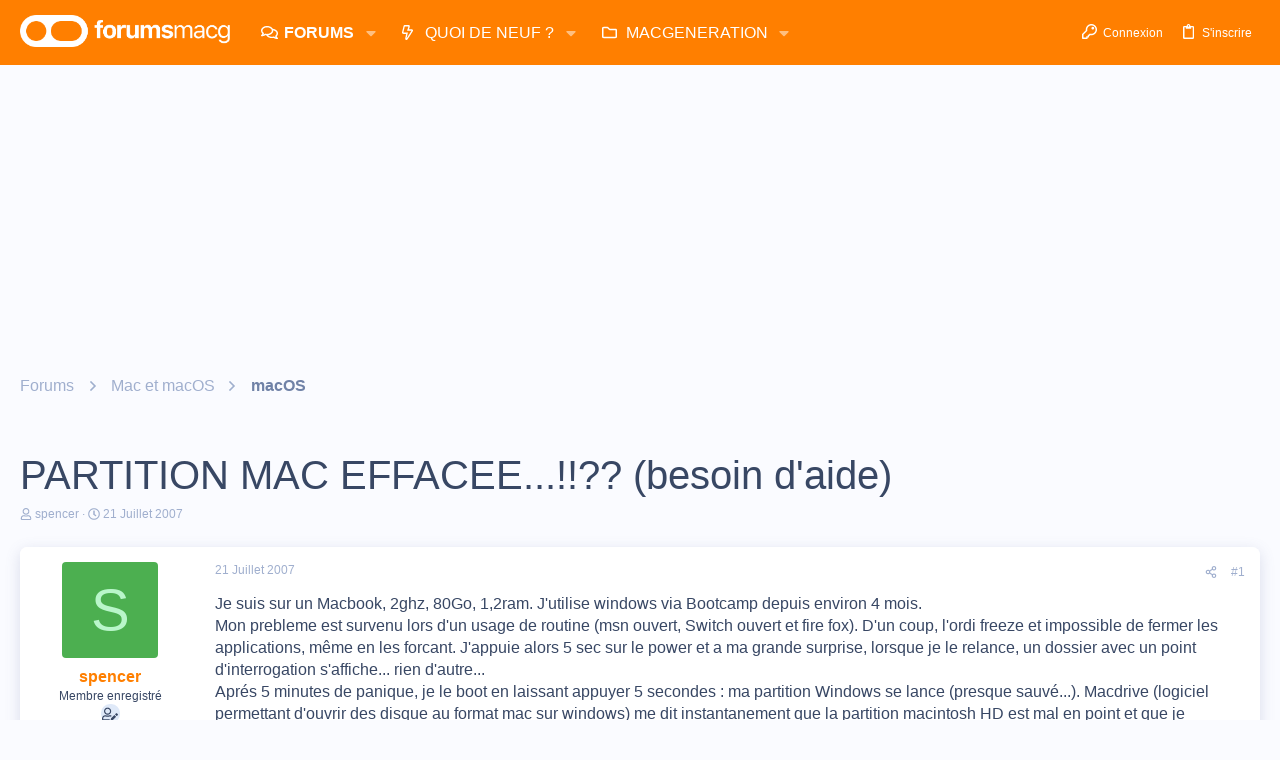

--- FILE ---
content_type: text/html; charset=utf-8
request_url: https://www.google.com/recaptcha/api2/aframe
body_size: 267
content:
<!DOCTYPE HTML><html><head><meta http-equiv="content-type" content="text/html; charset=UTF-8"></head><body><script nonce="qERs-hOtNPX-cQ6k_tdOYw">/** Anti-fraud and anti-abuse applications only. See google.com/recaptcha */ try{var clients={'sodar':'https://pagead2.googlesyndication.com/pagead/sodar?'};window.addEventListener("message",function(a){try{if(a.source===window.parent){var b=JSON.parse(a.data);var c=clients[b['id']];if(c){var d=document.createElement('img');d.src=c+b['params']+'&rc='+(localStorage.getItem("rc::a")?sessionStorage.getItem("rc::b"):"");window.document.body.appendChild(d);sessionStorage.setItem("rc::e",parseInt(sessionStorage.getItem("rc::e")||0)+1);localStorage.setItem("rc::h",'1763586511168');}}}catch(b){}});window.parent.postMessage("_grecaptcha_ready", "*");}catch(b){}</script></body></html>

--- FILE ---
content_type: application/javascript; charset=utf-8
request_url: https://fundingchoicesmessages.google.com/f/AGSKWxW1RijiCfDEUag-Mk1TDTUwlKAythqiQlynM0zcI0wqfPFqs_duEREP9FT9TDVAzrWE98Ha_ecX-g0l5VuuPZ8-pLBW5098oo1kNACpD3q_0hm6Epd8NPhw_y2Dylhm3HItfw25s1JKAZMpHCa1QIRsg70j2QQ5YqJA0zVgYUCS8RARWuydK0IGlru2/_/js.ng/site=/placeholder-ad-/ad-inserter-/iframeads./mgid-ad-
body_size: -1293
content:
window['55845aad-48ba-4394-8a74-1fc3ffdd5457'] = true;